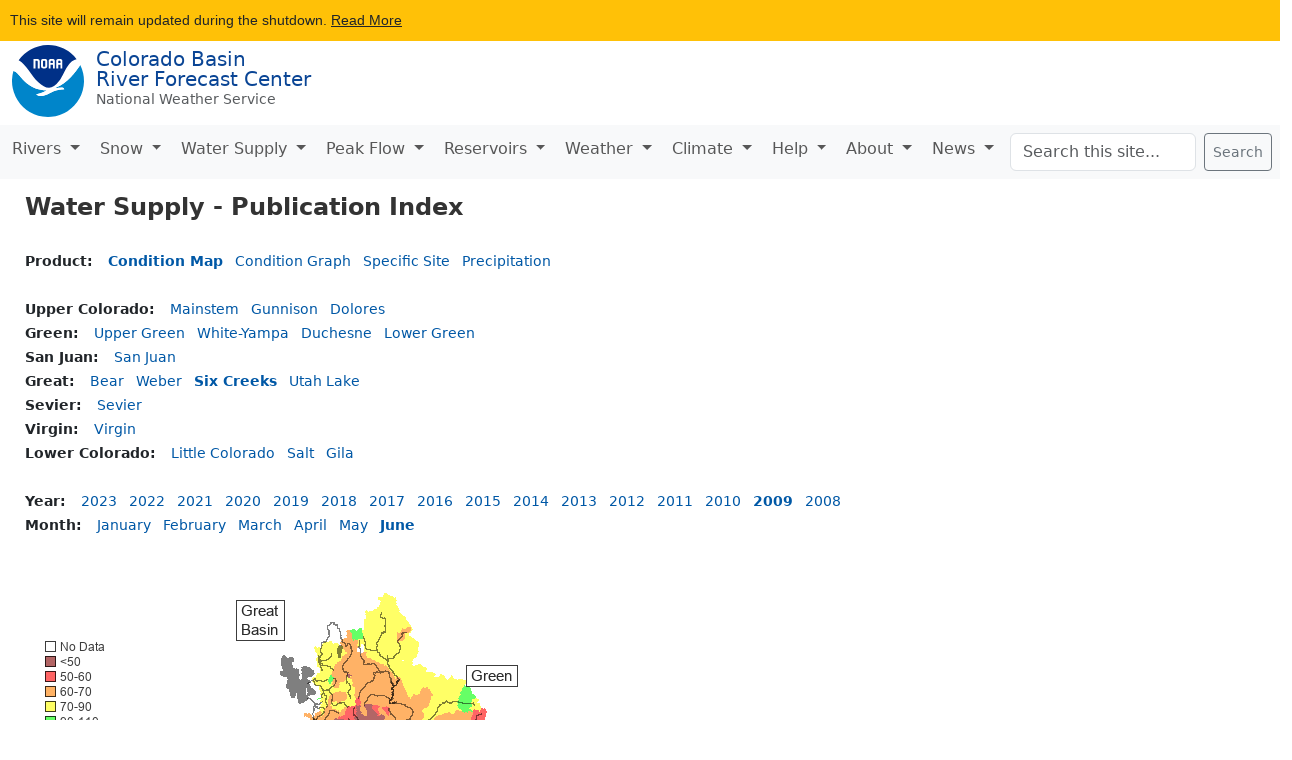

--- FILE ---
content_type: text/html; charset=UTF-8
request_url: https://www.cbrfc.noaa.gov/wsup/pub2/pub2.php?year=2009&month=1&fgroup=sc&product=map&month=6
body_size: 21803
content:

<!DOCTYPE html>
<html lang="en">
<head>
<meta charset="utf-8">
<meta name="viewport" content="width=device-width, initial-scale=1.0, maximum-scale=1.0, user-scalable=no">
<link rel="icon" href="/dbdata/cwi/noaa-logo-rgb-2022.svg"><link rel=""apple-touch-icon" href="/dbdata/cwi/noaa-logo-rgb-2022-180x180.png"><link rel="stylesheet" href="/dbdata/cwi/bootstrap.min.css">
<link rel="stylesheet" href="/dbdata/cwi/dygraph.css">
<link rel="stylesheet" href="/dbdata/cwi/cbbs.css">

<style type='text/css'>

.head{color: #333333; font-size: 150%; font-weight: bold;}
.subbanner{color: #333333; font-size: 125%; font-weight: bold;}
.subsubbanner{color: #333333; font-size: 110%; font-weight: bold;}
.controls{font-size: 14px;}
td.gridhead{color: #333333; font-size: 15px; font-weight: bold;}
td.grid{color: #0058a6; font-size: 13px; font-weight: bold;}
a.bar:link,a.bar:visited{color: #0058a6; text-decoration:none;}
a.bar:hover{color: #0058a6; text-decoration:underline;}
a.cbar:link,a.cbar:visited{color: #0058a6; font-weight: bold; text-decoration:none;}
a.cbar:hover{color: #0058a6; font-weight: bold; text-decoration:none;}
a.news:link,a.news:visited{font-size: 14px; text-decoration:none;}
a.news:hover{font-size: 14px; text-decoration:underline;}
a.tab:link,a.tab:visited{font-size: 15px; font-weight: bold; text-decoration: none;}
td.listlg{text-align:left; background-color:#dcdcdc;}
td.listrg{text-align:right; background-color:#dcdcdc;}
td.listlw{text-align:left; background-color:#ffffff;}
td.listrw{text-align:right; background-color:#ffffff;}
td.listhead{font-style: italic; background-color:#ffffff; border-bottom: 2px solid #dcdcdc;}
</style>
<title>Water Supply - Publication Index</title>
</head>
<body>


<div class="d-flex flex-row p-1 m-0" id="logo">
<div class="pb-1 pt-0 ps-2 pe-2 m-0">
<a href="//noaa.gov"><img src="/dbdata/cwi/noaa-logo-rgb-2022.svg" height="72" alt="noaa logo"></a>
</div>
<div class="p-0 m-0">
<div class="d-flex flex-column p-1 m-0">
<div class="p-0 m-0 lh-1 fs-5 " ><a href="/" id="rfclink" style="color: #0a4595; text-decoration:none;"><span id=rfcname>Colorado Basin</span><br>River Forecast Center</div>
</a><div class="p-0 m-0" style="font-size: 14px;"><a class="text-muted" href="//weather.gov" style="text-decoration:none;">National Weather Service</a></div>
</div>
</div>
</div>
<nav class="navbar navbar-expand-xl navbar-light bg-light p-0 m-0" id="menu">
<div class="container-fluid m-0 p-2">
<button class="navbar-toggler" type="button" data-bs-toggle="offcanvas" data-bs-target="#navbarSupportedContent" aria-controls="navbarSupportedContent" aria-expanded="false" aria-label="Toggle navigation">
<span class="navbar-toggler-icon"></span>
</button>
<div class="offcanvas offcanvas-end" data-bs-scroll="true" data-bs-backdrop="false" tabindex="-1" id="navbarSupportedContent">
<div class="offcanvas-header"><h5 class="offcanvas-title" id="offcanvasNavbarLabel">CBRFC Menu</h5><button type="button" class="btn-close" data-bs-dismiss="offcanvas" aria-label="Close"></button></div><ul class="navbar-nav me-auto p-0 m-0 text-secondary navbar-nav-scroll">
<li class="nav-item dropdown">
<a class="nav-link dropdown-toggle fs-6 m-0 p-1 pe-3" href="#" id="navbarDropdown" role="button" data-bs-toggle="dropdown" aria-expanded="false">
Rivers
</a>
<ul class="dropdown-menu" aria-labelledby="navbarDropdown">
<li><a class="dropdown-item fs-6" href="/lmap/lmap.php?interface=river">Conditions Map</a></li>
<li><a class="dropdown-item fs-6" href="/dbdata/station/flowgraph/flowlist/flowlist.html">Conditions List</a></li>
<li><hr class="dropdown-divider"></li>
<li><a class="dropdown-item fs-6" href="/rec/rec.php">Recreational Forecasts</a></li>
<li><a class="dropdown-item fs-6" href="/product/oup/oup.php">Text Products</a></li>
<li><a class="dropdown-item fs-6" href="/fop/fop.php">5 Day Flood Outlook</a></li>
<li><a class="dropdown-item fs-6" href="/data/datalinks.php">Hydro Data</a></li>
<li><a class="dropdown-item fs-6" href="https://water.noaa.gov/">NWPS</a></li>
<li><a class="dropdown-item fs-6" href="/dbdata/station/ensgraph/map/ensmap.html">HEFS (Experimental)</a></li>
</ul>
</li>

<li class="nav-item dropdown">
<a class="nav-link dropdown-toggle fs-6 m-0 p-1 pe-3" href="#" id="navbarDropdown" role="button" data-bs-toggle="dropdown" aria-expanded="false">
Snow
</a>
<ul class="dropdown-menu" aria-labelledby="navbarDropdown">
<li><a class="dropdown-item fs-6" href="/lmap/lmap.php?interface=snow">Conditions Map</a></li>
<li><a class="dropdown-item fs-6" href="/dbdata/station/swegraph/swelist/swelist.html">Conditions List</a></li>
<li><hr class="dropdown-divider"></li>
<li><a class="dropdown-item fs-6" href="/dbdata/station/swegraph/swegroup.html">Snow Groups</a></li>
<li><hr class="dropdown-divider"></li>
<li><a class="dropdown-item fs-6" href="/lmap/lmap.php?interface=mswegrid">Model Snow Grid Interactive Maps</a></li>
<li><a class="dropdown-item fs-6" href="/rmap/grid800/index.php?type=snow">Model Snow Grid Static Maps</a></li>
<li><a class="dropdown-item fs-6" href="/lmap/lmap.php?interface=mswepoints">Model Snow Points</a></li>
</ul>
</li>

<li class="nav-item dropdown">
<a class="nav-link dropdown-toggle fs-6 m-0 p-1 pe-3" href="#" id="navbarDropdown" role="button" data-bs-toggle="dropdown" aria-expanded="false">
Water Supply
</a>
<ul class="dropdown-menu" aria-labelledby="navbarDropdown">
<li><a class="dropdown-item fs-6" href="/lmap/lmap.php?interface=esp">Daily Model Guidance Map</a></li>
<li><a class="dropdown-item fs-6" href="/dbdata/station/espgraph/list/esplist.html">Daily Model Guidance List</a></li>
<li><hr class="dropdown-divider"></li>
<li><a class="dropdown-item fs-6" href="/lmap/lmap.php?interface=wsup">Official Forecast Map</a></li>
<li><a class="dropdown-item fs-6" href="/dbdata/station/espgraph/wsolist/wsolist.html">Official Forecast List</a></li>
<li><a class="dropdown-item fs-6" href="/wsup/pub2/discussion/current.pdf">Official Forecast Discussion</a></li>
<li><a class="dropdown-item fs-6" href="/wsup/pub2/discussion/discussion.php">Discussion Archive</a></li>
<li><hr class="dropdown-divider"></li>
<li><a class="dropdown-item fs-6" href="/dash/lp.php">Upper Colorado Situational Awareness</a></li>
<li><a class="dropdown-item fs-6" href="/dash/az.php">Lower Colorado Situational Awareness</a></li>
<li><hr class="dropdown-divider"></li>
<li><a class="dropdown-item fs-6" href="/wsup/graph/west/map/esp_map.html">Western Forecast Map</a></li>
<li><hr class="dropdown-divider"></li>
<li><a class="dropdown-item fs-6" href="/lmap/lmap.php?interface=sm">Soil Moisture Interactive Maps</a></li>
<li><a class="dropdown-item fs-6" href="/rmap/grid800/index_soil.php">Soil Moisture Static Maps</a></li>
<li><hr class="dropdown-divider"></li>
<li><a class="dropdown-item fs-6" href="/dbdata/verif/verif_map.html?vtype=2024">2024 Verification Map</a></li>
<li><a class="dropdown-item fs-6" href="/dbdata/verif/verif_map.html">Historical Verification Map</a></li>
<li><hr class="dropdown-divider"></li>
<li><a class="dropdown-item fs-6" href="/product/hydrofcst/hydrofcst.php">Special Forecast Products</a></li>
<li><a class="dropdown-item fs-6" href="/wsup/pub2/map/html/cpub.php">Legacy Forecast Publication</a></li>
<li><a class="dropdown-item fs-6" href="/dbdata/station/info/nrcsCompare/">Utah NRCS Comparison List</a></li>
<li><a class="dropdown-item fs-6" href="/wsup/doc/doc.html">Documentation</a></li>
</ul>
</li>

<li class="nav-item dropdown">
<a class="nav-link dropdown-toggle fs-6 m-0 p-1 pe-3" href="#" id="navbarDropdown" role="button" data-bs-toggle="dropdown" aria-expanded="false">
Peak Flow
</a>
<ul class="dropdown-menu" aria-labelledby="navbarDropdown">
<li><a class="dropdown-item fs-6" href="/lmap/lmap.php?interface=peakfp">Forecast Map</a></li>
<li><a class="dropdown-item fs-6" href="/dbdata/station/peakgraph/list/peaklist.html?type=rank">Forecast List</a></li>
<li><hr class="dropdown-divider"></li>
<li><a class="dropdown-item fs-6" href="/lmap/lmap.php?interface=peakmd">Special Forecast Map</a></li>
<li><a class="dropdown-item fs-6" href="/dbdata/station/peakgraph/list/peaklist.html">Special Forecast List</a></li>
</ul>
</li>

<li class="nav-item dropdown">
<a class="nav-link dropdown-toggle fs-6 m-0 p-1 pe-3" href="#" id="navbarDropdown" role="button" data-bs-toggle="dropdown" aria-expanded="false">
Reservoirs
</a>
<ul class="dropdown-menu" aria-labelledby="navbarDropdown">
<li><a class="dropdown-item fs-6" href="/lmap/lmap.php?interface=damcrit">Conditions Map</a></li>
<li><a class="dropdown-item fs-6" href="/dbdata/station/damcrit/damcritlist.html">Conditions List</a></li>
<li><a class="dropdown-item fs-6" href="/dbdata/cwi/local.html">Webcat</a></li>
<li><a class="dropdown-item fs-6" href="/dbdata/cwi/local.html">DamBreak</a></li>
</ul>
</li>

<li class="nav-item dropdown">
<a class="nav-link dropdown-toggle fs-6 m-0 p-1 pe-3" href="#" id="navbarDropdown" role="button" data-bs-toggle="dropdown" aria-expanded="false">
Weather
</a>
<ul class="dropdown-menu" aria-labelledby="navbarDropdown">
<li><a class="dropdown-item fs-6" href="/lmap/lmap.php?interface=qpf">Forecast Precipitation Interactive Maps</a></li>
<li><a class="dropdown-item fs-6" href="/rmap/grid/index.php">Forecast Precipitation Static Maps</a></li>
<li><a class="dropdown-item fs-6" href="/rmap/grid/index.php?type=qtf">Forecast Temperature</a></li>
<li><hr class="dropdown-divider"></li>
<li><a class="dropdown-item fs-6" href="/lmap/lmap.php?interface=qpe">Daily Precipitation Interactive Maps</a></li>
<li><a class="dropdown-item fs-6" href="/rmap/grid/index_obs.php?type=qpe">Daily Precipitation Static Maps</a></li>
<li><a class="dropdown-item fs-6" href="/rmap/grid/index_obs.php?type=tax">Daily Temperature</a></li>
<li><a class="dropdown-item fs-6" href="/rmap/grid/index_obs.php?type=hz">Daily Freezing Level</a></li>
<li><hr class="dropdown-divider"></li>
<li><a class="dropdown-item fs-6" href="/lmap/lmap.php?interface=sqpe">Water Year Precipitation Interactive Maps</a></li>
<li><a class="dropdown-item fs-6" href="/rmap/grid800/index.php?type=seasonal">Water Year Precipitation Static Maps</a></li>
<li><hr class="dropdown-divider"></li>
<li><a class="dropdown-item fs-6" href="/lmap/lmap.php?interface=mqpe">Monthly Precipitation Interactive Maps</a></li>
<li><a class="dropdown-item fs-6" href="/rmap/grid800/index.php?type=monthly">Monthly Precipitation Static Maps</a></li>
<li><a class="dropdown-item fs-6" href="/rmap/grid800/index.php?type=monthlyt">Monthly Temperature</a></li>
<li><hr class="dropdown-divider"></li>
<li><a class="dropdown-item fs-6" href="/lmap/lmap.php?interface=mtdqpe">Month To Date Precipitation Interactive Maps</a></li>
<li><a class="dropdown-item fs-6" href="/rmap/grid800/index.php?type=todate">Month To Date Precipitation Static Maps</a></li>
<li><hr class="dropdown-divider"></li>
<li><a class="dropdown-item fs-6" href="/weather/hpc.php">National Precip Forecast</a></li>
</ul>
</li>

<li class="nav-item dropdown">
<a class="nav-link dropdown-toggle fs-6 m-0 p-1 pe-3" href="#" id="navbarDropdown" role="button" data-bs-toggle="dropdown" aria-expanded="false">
Climate
</a>
<ul class="dropdown-menu" aria-labelledby="navbarDropdown">
<li><a class="dropdown-item fs-6" href="/climate/climoForecasts.html">Forecasts</a></li>
<li><a class="dropdown-item fs-6" href="/climate/hydromet.html">Hydroclimatology</a></li>
<li><a class="dropdown-item fs-6" href="/climate/climoData.html">Data and Indicies</a></li>
<li><a class="dropdown-item fs-6" href="/climate/enso_mjo.php">El Nino and MJO</a></li>
</ul>
</li>

<li class="nav-item dropdown">
<a class="nav-link dropdown-toggle fs-6 m-0 p-1 pe-3" href="#" id="navbarDropdown" role="button" data-bs-toggle="dropdown" aria-expanded="false">
Help
</a>
<ul class="dropdown-menu" aria-labelledby="navbarDropdown">
<li><a class="dropdown-item fs-6" href="/wsup/doc/doc.html">Water Supply</a></li>
<li><a class="dropdown-item fs-6" href="/wsup/doc/soil_doc.html">Soil Moisture</a></li>
<li><a class="dropdown-item fs-6" href="/lmap/help/Peak_Flow_Forecasts_Help.pdf">Peak Flow Forecasts</a></li>
<li><a class="dropdown-item fs-6" href="/help/snow17.pdf">Snow Model</a></li>
</ul>
</li>

<li class="nav-item dropdown">
<a class="nav-link dropdown-toggle fs-6 m-0 p-1 pe-3" href="#" id="navbarDropdown" role="button" data-bs-toggle="dropdown" aria-expanded="false">
About
</a>
<ul class="dropdown-menu" aria-labelledby="navbarDropdown">
<li><a class="dropdown-item fs-6" href="/us/us.html">Contact Us</a></li>
<li><a class="dropdown-item fs-6" href="/us/about.html">About Us</a></li>
<li><a class="dropdown-item fs-6" href="https://storymaps.arcgis.com/stories/db69f14dab4c4c3b85a5f08bc08bffda">Story Map About Us</a></li>
<li><hr class="dropdown-divider"></li>
<li><a class="dropdown-item fs-6" href="https://arcg.is/1mraHe0">Hydrology Career (Story Map)</a></li>
<li><a class="dropdown-item fs-6" href="/us/NWS_Hydrologist_8.5x11.pdf">Hydrology Career (Flyer)</a></li>
<li><hr class="dropdown-divider"></li>
<li><a class="dropdown-item fs-6" href="/links/nwslinks.html">Organization</a></li>
<li><a class="dropdown-item fs-6" href="/links/olinks.html">Cooperating Offices</a></li>
<li><hr class="dropdown-divider"></li>
<li><a class="dropdown-item fs-6" href="/present/projects.html">Projects</a></li>
<li><a class="dropdown-item fs-6" href="/outgoing/index.php">Downloads</a></li>
<li><hr class="dropdown-divider"></li>
<li><a class="dropdown-item fs-6" href="/dbdata/cwi/local.html">Local Links</a></li>
<li><hr class="dropdown-divider"></li>
<li><a class="dropdown-item fs-6" href="//www.weather.gov">National Weather Service</a></li>
<li><a class="dropdown-item fs-6" href="//www.noaa.gov">National Oceanic and Atmospheric Administration</a></li>
<li><a class="dropdown-item fs-6" href="//doc.gov">Department of Commerce</a></li>
</ul>
</li>

<li class="nav-item dropdown">
<a class="nav-link dropdown-toggle fs-6 m-0 p-1 pe-3" href="#" id="navbarDropdown" role="button" data-bs-toggle="dropdown" aria-expanded="false">
News
</a>
<ul class="dropdown-menu" aria-labelledby="navbarDropdown">
<li><a class="dropdown-item fs-6" href="/news/wswebinar.html">Webinars</a></li>
<li><a class="dropdown-item fs-6" href="/us/updates.html">Email Updates</a></li>
</ul>
</li>

<form class="d-flex method="get" action="//www.google.com/search">
<input class="form-control me-2" type="search" placeholder="Search this site..."  name="q" id="query" aria-label="Search">
<button class="btn btn-outline-secondary btn-sm" type="submit">Search</button>
<input type="hidden" name="sitesearch" value="cbrfc.noaa.gov" />
</form>
</ul>
</div>
</div></nav>
<div id='areamap' style='margin-left: 25px; padding-top: 10px;'>
<font class='head'>Water Supply - Publication Index</font><br><br><font style='font-size: 14px;'><b>Product: &nbsp;&nbsp;</b><a class=cbar href=pub2.php?year=2009&month=6&fgroup=sc&product=map&product=map>Condition Map</a>&nbsp;&nbsp;&nbsp;<a class=bar href=pub2.php?year=2009&month=6&fgroup=sc&product=map&product=cond>Condition Graph</a>&nbsp;&nbsp;&nbsp;<a class=bar href=pub2.php?year=2009&month=6&fgroup=sc&product=map&product=site>Specific Site</a>&nbsp;&nbsp;&nbsp;<a class=bar href=pub2.php?year=2009&month=6&fgroup=sc&product=map&product=precip>Precipitation</a>&nbsp;&nbsp;&nbsp;</font><br><br><font style='font-size: 14px;'><b>Upper Colorado: &nbsp;&nbsp;</b><a class=bar href=pub2.php?year=2009&month=6&fgroup=sc&product=map&fgroup=co>Mainstem</a>&nbsp;&nbsp;&nbsp;<a class=bar href=pub2.php?year=2009&month=6&fgroup=sc&product=map&fgroup=gu>Gunnison</a>&nbsp;&nbsp;&nbsp;<a class=bar href=pub2.php?year=2009&month=6&fgroup=sc&product=map&fgroup=do>Dolores</a>&nbsp;&nbsp;&nbsp;<br><b>Green: &nbsp;&nbsp;</b><a class=bar href=pub2.php?year=2009&month=6&fgroup=sc&product=map&fgroup=ug>Upper Green</a>&nbsp;&nbsp;&nbsp;<a class=bar href=pub2.php?year=2009&month=6&fgroup=sc&product=map&fgroup=yw>White-Yampa</a>&nbsp;&nbsp;&nbsp;<a class=bar href=pub2.php?year=2009&month=6&fgroup=sc&product=map&fgroup=dc>Duchesne</a>&nbsp;&nbsp;&nbsp;<a class=bar href=pub2.php?year=2009&month=6&fgroup=sc&product=map&fgroup=lg>Lower Green</a>&nbsp;&nbsp;&nbsp;<br><b>San Juan: &nbsp;&nbsp;</b><a class=bar href=pub2.php?year=2009&month=6&fgroup=sc&product=map&fgroup=sj>San Juan</a>&nbsp;&nbsp;&nbsp;<br><b>Great: &nbsp;&nbsp;</b><a class=bar href=pub2.php?year=2009&month=6&fgroup=sc&product=map&fgroup=br>Bear</a>&nbsp;&nbsp;&nbsp;<a class=bar href=pub2.php?year=2009&month=6&fgroup=sc&product=map&fgroup=wb>Weber</a>&nbsp;&nbsp;&nbsp;<a class=cbar href=pub2.php?year=2009&month=6&fgroup=sc&product=map&fgroup=sc>Six Creeks</a>&nbsp;&nbsp;&nbsp;<a class=bar href=pub2.php?year=2009&month=6&fgroup=sc&product=map&fgroup=ul>Utah Lake</a>&nbsp;&nbsp;&nbsp;<br><b>Sevier: &nbsp;&nbsp;</b><a class=bar href=pub2.php?year=2009&month=6&fgroup=sc&product=map&fgroup=sv>Sevier</a>&nbsp;&nbsp;&nbsp;<br><b>Virgin: &nbsp;&nbsp;</b><a class=bar href=pub2.php?year=2009&month=6&fgroup=sc&product=map&fgroup=vg>Virgin</a>&nbsp;&nbsp;&nbsp;<br><b>Lower Colorado: &nbsp;&nbsp;</b><a class=bar href=pub2.php?year=2009&month=6&fgroup=sc&product=map&fgroup=lc>Little Colorado</a>&nbsp;&nbsp;&nbsp;<a class=bar href=pub2.php?year=2009&month=6&fgroup=sc&product=map&fgroup=sa>Salt</a>&nbsp;&nbsp;&nbsp;<a class=bar href=pub2.php?year=2009&month=6&fgroup=sc&product=map&fgroup=gl>Gila</a>&nbsp;&nbsp;&nbsp;<br></font><br><font style='font-size: 14px;'><b>Year: &nbsp;&nbsp;</b><a class=bar href=pub2.php?year=2009&month=6&fgroup=sc&product=map&year=2023>2023</a>&nbsp;&nbsp;&nbsp;<a class=bar href=pub2.php?year=2009&month=6&fgroup=sc&product=map&year=2022>2022</a>&nbsp;&nbsp;&nbsp;<a class=bar href=pub2.php?year=2009&month=6&fgroup=sc&product=map&year=2021>2021</a>&nbsp;&nbsp;&nbsp;<a class=bar href=pub2.php?year=2009&month=6&fgroup=sc&product=map&year=2020>2020</a>&nbsp;&nbsp;&nbsp;<a class=bar href=pub2.php?year=2009&month=6&fgroup=sc&product=map&year=2019>2019</a>&nbsp;&nbsp;&nbsp;<a class=bar href=pub2.php?year=2009&month=6&fgroup=sc&product=map&year=2018>2018</a>&nbsp;&nbsp;&nbsp;<a class=bar href=pub2.php?year=2009&month=6&fgroup=sc&product=map&year=2017>2017</a>&nbsp;&nbsp;&nbsp;<a class=bar href=pub2.php?year=2009&month=6&fgroup=sc&product=map&year=2016>2016</a>&nbsp;&nbsp;&nbsp;<a class=bar href=pub2.php?year=2009&month=6&fgroup=sc&product=map&year=2015>2015</a>&nbsp;&nbsp;&nbsp;<a class=bar href=pub2.php?year=2009&month=6&fgroup=sc&product=map&year=2014>2014</a>&nbsp;&nbsp;&nbsp;<a class=bar href=pub2.php?year=2009&month=6&fgroup=sc&product=map&year=2013>2013</a>&nbsp;&nbsp;&nbsp;<a class=bar href=pub2.php?year=2009&month=6&fgroup=sc&product=map&year=2012>2012</a>&nbsp;&nbsp;&nbsp;<a class=bar href=pub2.php?year=2009&month=6&fgroup=sc&product=map&year=2011>2011</a>&nbsp;&nbsp;&nbsp;<a class=bar href=pub2.php?year=2009&month=6&fgroup=sc&product=map&year=2010>2010</a>&nbsp;&nbsp;&nbsp;<a class=cbar href=pub2.php?year=2009&month=6&fgroup=sc&product=map&year=2009>2009</a>&nbsp;&nbsp;&nbsp;<a class=bar href=pub2.php?year=2009&month=6&fgroup=sc&product=map&year=2008>2008</a>&nbsp;&nbsp;&nbsp;</font><br><font style='font-size: 14px;'><b>Month: &nbsp;&nbsp;</b><a class=bar href=pub2.php?year=2009&month=6&fgroup=sc&product=map&month=1>January</a>&nbsp;&nbsp;&nbsp;<a class=bar href=pub2.php?year=2009&month=6&fgroup=sc&product=map&month=2>February</a>&nbsp;&nbsp;&nbsp;<a class=bar href=pub2.php?year=2009&month=6&fgroup=sc&product=map&month=3>March</a>&nbsp;&nbsp;&nbsp;<a class=bar href=pub2.php?year=2009&month=6&fgroup=sc&product=map&month=4>April</a>&nbsp;&nbsp;&nbsp;<a class=bar href=pub2.php?year=2009&month=6&fgroup=sc&product=map&month=5>May</a>&nbsp;&nbsp;&nbsp;<a class=cbar href=pub2.php?year=2009&month=6&fgroup=sc&product=map&month=6>June</a>&nbsp;&nbsp;&nbsp;</font><br><br><img src=/wsup/pub2/map/png/cbrfc.6.2009.png></div>
</div>
<footer class="py-1 mt-1 bg-light" id="footer">
<div class="row p-2">
<div class="col-lg-4 ps-5">
<ul class="list-unstyled">
<li><a class="disclaimer" href="//www.weather.gov">National Weather Service</a></li>
<li><a class="disclaimer" href="//www.noaa.gov">National Oceanic and Atmospheric Administration</a></li>
<li><a class="disclaimer" href="//doc.gov">Department of Commerce</a></li>
<li><a class="disclaimer" href="//ready.gov">Ready.gov</a></li>
<li><a class="disclaimer" href="//usa.gov">USA.gov</a></li>
</ul></div><div class="col-lg-2 ps-5">
<ul class="list-unstyled">
<li><a class="disclaimer" href="//www.cbrfc.noaa.gov/us/us.html">Contact Us</a></li>
<li><a class="disclaimer" href="mailto:cbrfc.webmasters@noaa.gov">Feedback</a></li>
<li><a class="disclaimer" href="https://www.facebook.com/nwscbrfc">Facebook</a></li>
<li><a class="disclaimer" href="https://twitter.com/nwscbrfc">Twitter</a></li>
</ul></div><div class="col-lg-2 ps-5">
<ul class="list-unstyled">
<li><a class="disclaimer" href="//www.noaa.gov/protecting-your-privacy">Privacy</a></li>
<li><a class="disclaimer" href="//www.noaa.gov/information-technology/foia">FOIA</a></li>
<li><a class="disclaimer" href="//www.noaa.gov/office-of-chief-information-officer/it-policy-oversight/information-quality">Information Quality</a></li>
<li><a class="disclaimer" href="//www.noaa.gov/disclaimer">Disclaimer</a></li>
</ul></div>
<div class="col-lg-4 ps-5">
<img src="/dbdata/cwi/nws_logo_mono.svg" height="80" alt="nws logo">
</div>
</div></footer>
<script src="/dbdata/cwi/popper.min.js"></script>
<script src="/dbdata/cwi/bootstrap.min.js"></script>
<script src="/dbdata/cwi/dygraph.min.js"></script>
<script src="/dbdata/cwi/govshutdown.js"></script>
<script src="//dap.digitalgov.gov/Universal-Federated-Analytics-Min.js?agency=DOC&amp;subagency=NOAA" id="_fed_an_ua_tag"></script>

</body>
</html>



--- FILE ---
content_type: text/css
request_url: https://www.cbrfc.noaa.gov/dbdata/cwi/cbbs.css
body_size: 1090
content:


body {
padding-top: 1rem;
padding-bottom: 0rem;
/* --bs-body-font-size: 0.875rem; */
/* font-family: "Helvetica Neue", helvetica, Arial, sans-serif; */
}
hr {
margin-top: 2rem;
margin-bottom: 2rem;
}

.legend {
    padding: 1rem;
    background-color: rgba(255,255,255,.9);
    font-size: 14px;
    border: 1px solid rgba(100,100,100,.3);
}

/* .nav-link {
    color: #0a4595;
    font-size: 17px;
} */

.noaa-name {
    color: #0a4595;
    font-size: 19px;
    text-decoration: none;
}
.doc-name {
    color: #666;
    font-size: 10px;
    text-decoration: none;
}
.noaa-logo {
    margin-right: 20px;
    float: left;
}
.no-dec {
    text-decoration: none;
}

.title {
    color: #0a4595;
    font-size: 25px;
}
.rfc-name {
    color: #666;
    font-size: 14px;
}
.disclaimer {
    color: #999;
    font-size: 14px;
    text-decoration: none;
}


.flag {
    background-color: yellow;
}

.many > span { display: none; }
.many > span.highlight { display: inline; }

.dygraph-title {
    font-size: 14px;
}

.help {
    font-size: 14px;
    color: #999;
}
